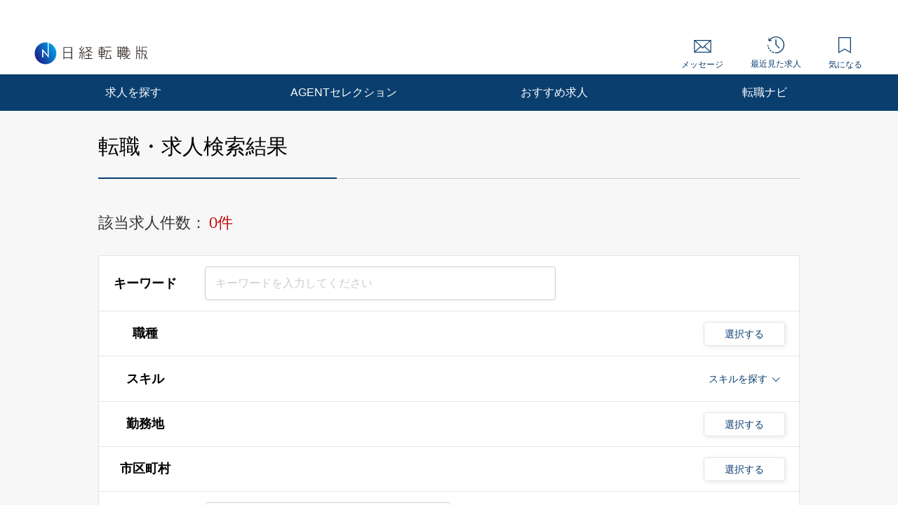

--- FILE ---
content_type: text/html; charset=UTF-8
request_url: https://career.nikkei.com/kyujin/ss_35/pr_50/mrt_41/gl_5/pg1/
body_size: 1829
content:
<!DOCTYPE html>
<html lang="en">
<head>
    <meta charset="utf-8">
    <meta name="viewport" content="width=device-width, initial-scale=1">
    <title></title>
    <style>
        body {
            font-family: "Arial";
        }
    </style>
    <script type="text/javascript">
    window.awsWafCookieDomainList = [];
    window.gokuProps = {
"key":"AQIDAHjcYu/GjX+QlghicBgQ/7bFaQZ+m5FKCMDnO+vTbNg96AE+qYdUBJ6dMsUbLeG2XwuFAAAAfjB8BgkqhkiG9w0BBwagbzBtAgEAMGgGCSqGSIb3DQEHATAeBglghkgBZQMEAS4wEQQMde42Q1p2jjqFnwceAgEQgDszKOOw7vSIkIgft423glD5paEWUHL8wGH315WgOTHb4DtufBFwKUeZ/BMfhQvaJXd/r3WbIIxoKBDh8w==",
          "iv":"CgAEegcqkwAAABzZ",
          "context":"XuapyqIeEnVC0fs60Ihf369gIrwcxTbABRwx5PPsXLNTqeuhMwZbm22POpxfb3V915A34ET7guvnJEmce9ZZZ4v3jqNfj/W//z7MeaxBj1wz8i9ZFx/g7qEXx9fi22zDcMKwdwKrZgGCtSjo1H4vg1N48iy9SRzEtpOicRZktg28sQ0QTdztJYJ0CJ+xvLWIwg+sKK5Y+tJaZTqRvwnrDtnt5dXy/7CBge6x1AklGnZEjj50l+d4WO7zsOrswWYLaYfYX+douNYysM7jN4FaBaW/NlfkU2uybtawWTBBPpfm4Y0LRPvs9HXu7ci9jVmIv1SJION4suin3xZ1gD83/rs6T/ZdMTYNV3Oi2j6mjFKihdONCEJKXySubx2RhiZ16D+K4mCwF75+2iaoCnjLE9XBlrB1DhfK"
};
    </script>
    <script src="https://f239079a9893.ce4ee5aa.ap-northeast-1.token.awswaf.com/f239079a9893/981d30007e8f/5cdc1ef62f72/challenge.js"></script>
</head>
<body>
    <div id="challenge-container"></div>
    <script type="text/javascript">
        AwsWafIntegration.saveReferrer();
        AwsWafIntegration.checkForceRefresh().then((forceRefresh) => {
            if (forceRefresh) {
                AwsWafIntegration.forceRefreshToken().then(() => {
                    window.location.reload(true);
                });
            } else {
                AwsWafIntegration.getToken().then(() => {
                    window.location.reload(true);
                });
            }
        });
    </script>
    <noscript>
        <h1>JavaScript is disabled</h1>
        In order to continue, we need to verify that you're not a robot.
        This requires JavaScript. Enable JavaScript and then reload the page.
    </noscript>
</body>
</html>